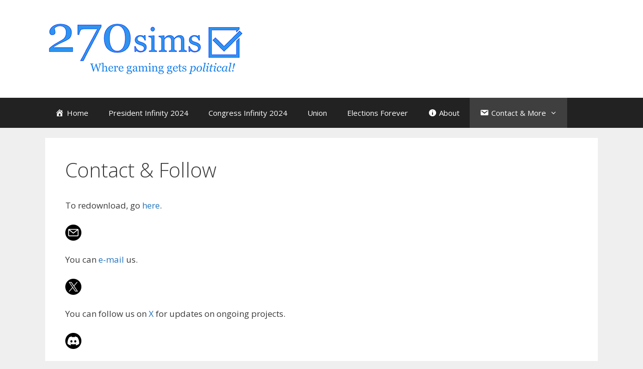

--- FILE ---
content_type: text/html; charset=UTF-8
request_url: https://270sims.com/contact/
body_size: 11812
content:
<!DOCTYPE html>
<html lang="en-US">
<head>
	<meta charset="UTF-8">
	<title>Contact &amp; Follow &#8211; 270sims &#8211; US Presidential Election and Historical Political Game Creator</title>
<meta name='robots' content='max-image-preview:large' />
	<style>img:is([sizes="auto" i], [sizes^="auto," i]) { contain-intrinsic-size: 3000px 1500px }</style>
	<meta name="viewport" content="width=device-width, initial-scale=1"><link href='https://fonts.gstatic.com' crossorigin rel='preconnect' />
<link href='https://fonts.googleapis.com' crossorigin rel='preconnect' />
<link rel="alternate" type="application/rss+xml" title="270sims - US Presidential Election and Historical Political Game Creator &raquo; Feed" href="https://270sims.com/feed/" />
<link rel="alternate" type="application/rss+xml" title="270sims - US Presidential Election and Historical Political Game Creator &raquo; Comments Feed" href="https://270sims.com/comments/feed/" />
<script>
window._wpemojiSettings = {"baseUrl":"https:\/\/s.w.org\/images\/core\/emoji\/15.0.3\/72x72\/","ext":".png","svgUrl":"https:\/\/s.w.org\/images\/core\/emoji\/15.0.3\/svg\/","svgExt":".svg","source":{"concatemoji":"https:\/\/270sims.com\/wp-includes\/js\/wp-emoji-release.min.js?ver=6.7.4"}};
/*! This file is auto-generated */
!function(i,n){var o,s,e;function c(e){try{var t={supportTests:e,timestamp:(new Date).valueOf()};sessionStorage.setItem(o,JSON.stringify(t))}catch(e){}}function p(e,t,n){e.clearRect(0,0,e.canvas.width,e.canvas.height),e.fillText(t,0,0);var t=new Uint32Array(e.getImageData(0,0,e.canvas.width,e.canvas.height).data),r=(e.clearRect(0,0,e.canvas.width,e.canvas.height),e.fillText(n,0,0),new Uint32Array(e.getImageData(0,0,e.canvas.width,e.canvas.height).data));return t.every(function(e,t){return e===r[t]})}function u(e,t,n){switch(t){case"flag":return n(e,"\ud83c\udff3\ufe0f\u200d\u26a7\ufe0f","\ud83c\udff3\ufe0f\u200b\u26a7\ufe0f")?!1:!n(e,"\ud83c\uddfa\ud83c\uddf3","\ud83c\uddfa\u200b\ud83c\uddf3")&&!n(e,"\ud83c\udff4\udb40\udc67\udb40\udc62\udb40\udc65\udb40\udc6e\udb40\udc67\udb40\udc7f","\ud83c\udff4\u200b\udb40\udc67\u200b\udb40\udc62\u200b\udb40\udc65\u200b\udb40\udc6e\u200b\udb40\udc67\u200b\udb40\udc7f");case"emoji":return!n(e,"\ud83d\udc26\u200d\u2b1b","\ud83d\udc26\u200b\u2b1b")}return!1}function f(e,t,n){var r="undefined"!=typeof WorkerGlobalScope&&self instanceof WorkerGlobalScope?new OffscreenCanvas(300,150):i.createElement("canvas"),a=r.getContext("2d",{willReadFrequently:!0}),o=(a.textBaseline="top",a.font="600 32px Arial",{});return e.forEach(function(e){o[e]=t(a,e,n)}),o}function t(e){var t=i.createElement("script");t.src=e,t.defer=!0,i.head.appendChild(t)}"undefined"!=typeof Promise&&(o="wpEmojiSettingsSupports",s=["flag","emoji"],n.supports={everything:!0,everythingExceptFlag:!0},e=new Promise(function(e){i.addEventListener("DOMContentLoaded",e,{once:!0})}),new Promise(function(t){var n=function(){try{var e=JSON.parse(sessionStorage.getItem(o));if("object"==typeof e&&"number"==typeof e.timestamp&&(new Date).valueOf()<e.timestamp+604800&&"object"==typeof e.supportTests)return e.supportTests}catch(e){}return null}();if(!n){if("undefined"!=typeof Worker&&"undefined"!=typeof OffscreenCanvas&&"undefined"!=typeof URL&&URL.createObjectURL&&"undefined"!=typeof Blob)try{var e="postMessage("+f.toString()+"("+[JSON.stringify(s),u.toString(),p.toString()].join(",")+"));",r=new Blob([e],{type:"text/javascript"}),a=new Worker(URL.createObjectURL(r),{name:"wpTestEmojiSupports"});return void(a.onmessage=function(e){c(n=e.data),a.terminate(),t(n)})}catch(e){}c(n=f(s,u,p))}t(n)}).then(function(e){for(var t in e)n.supports[t]=e[t],n.supports.everything=n.supports.everything&&n.supports[t],"flag"!==t&&(n.supports.everythingExceptFlag=n.supports.everythingExceptFlag&&n.supports[t]);n.supports.everythingExceptFlag=n.supports.everythingExceptFlag&&!n.supports.flag,n.DOMReady=!1,n.readyCallback=function(){n.DOMReady=!0}}).then(function(){return e}).then(function(){var e;n.supports.everything||(n.readyCallback(),(e=n.source||{}).concatemoji?t(e.concatemoji):e.wpemoji&&e.twemoji&&(t(e.twemoji),t(e.wpemoji)))}))}((window,document),window._wpemojiSettings);
</script>
<link rel='stylesheet' id='generate-fonts-css' href='//fonts.googleapis.com/css?family=Open+Sans:300,300italic,regular,italic,600,600italic,700,700italic,800,800italic' media='all' />
<link rel='stylesheet' id='dashicons-css' href='https://270sims.com/wp-includes/css/dashicons.min.css?ver=6.7.4' media='all' />
<link rel='stylesheet' id='menu-icons-extra-css' href='https://270sims.com/wp-content/plugins/menu-icons/css/extra.min.css?ver=0.13.18' media='all' />
<style id='wp-emoji-styles-inline-css'>

	img.wp-smiley, img.emoji {
		display: inline !important;
		border: none !important;
		box-shadow: none !important;
		height: 1em !important;
		width: 1em !important;
		margin: 0 0.07em !important;
		vertical-align: -0.1em !important;
		background: none !important;
		padding: 0 !important;
	}
</style>
<link rel='stylesheet' id='wp-block-library-css' href='https://270sims.com/wp-includes/css/dist/block-library/style.min.css?ver=6.7.4' media='all' />
<style id='classic-theme-styles-inline-css'>
/*! This file is auto-generated */
.wp-block-button__link{color:#fff;background-color:#32373c;border-radius:9999px;box-shadow:none;text-decoration:none;padding:calc(.667em + 2px) calc(1.333em + 2px);font-size:1.125em}.wp-block-file__button{background:#32373c;color:#fff;text-decoration:none}
</style>
<style id='global-styles-inline-css'>
:root{--wp--preset--aspect-ratio--square: 1;--wp--preset--aspect-ratio--4-3: 4/3;--wp--preset--aspect-ratio--3-4: 3/4;--wp--preset--aspect-ratio--3-2: 3/2;--wp--preset--aspect-ratio--2-3: 2/3;--wp--preset--aspect-ratio--16-9: 16/9;--wp--preset--aspect-ratio--9-16: 9/16;--wp--preset--color--black: #000000;--wp--preset--color--cyan-bluish-gray: #abb8c3;--wp--preset--color--white: #ffffff;--wp--preset--color--pale-pink: #f78da7;--wp--preset--color--vivid-red: #cf2e2e;--wp--preset--color--luminous-vivid-orange: #ff6900;--wp--preset--color--luminous-vivid-amber: #fcb900;--wp--preset--color--light-green-cyan: #7bdcb5;--wp--preset--color--vivid-green-cyan: #00d084;--wp--preset--color--pale-cyan-blue: #8ed1fc;--wp--preset--color--vivid-cyan-blue: #0693e3;--wp--preset--color--vivid-purple: #9b51e0;--wp--preset--color--contrast: var(--contrast);--wp--preset--color--contrast-2: var(--contrast-2);--wp--preset--color--contrast-3: var(--contrast-3);--wp--preset--color--base: var(--base);--wp--preset--color--base-2: var(--base-2);--wp--preset--color--base-3: var(--base-3);--wp--preset--color--accent: var(--accent);--wp--preset--gradient--vivid-cyan-blue-to-vivid-purple: linear-gradient(135deg,rgba(6,147,227,1) 0%,rgb(155,81,224) 100%);--wp--preset--gradient--light-green-cyan-to-vivid-green-cyan: linear-gradient(135deg,rgb(122,220,180) 0%,rgb(0,208,130) 100%);--wp--preset--gradient--luminous-vivid-amber-to-luminous-vivid-orange: linear-gradient(135deg,rgba(252,185,0,1) 0%,rgba(255,105,0,1) 100%);--wp--preset--gradient--luminous-vivid-orange-to-vivid-red: linear-gradient(135deg,rgba(255,105,0,1) 0%,rgb(207,46,46) 100%);--wp--preset--gradient--very-light-gray-to-cyan-bluish-gray: linear-gradient(135deg,rgb(238,238,238) 0%,rgb(169,184,195) 100%);--wp--preset--gradient--cool-to-warm-spectrum: linear-gradient(135deg,rgb(74,234,220) 0%,rgb(151,120,209) 20%,rgb(207,42,186) 40%,rgb(238,44,130) 60%,rgb(251,105,98) 80%,rgb(254,248,76) 100%);--wp--preset--gradient--blush-light-purple: linear-gradient(135deg,rgb(255,206,236) 0%,rgb(152,150,240) 100%);--wp--preset--gradient--blush-bordeaux: linear-gradient(135deg,rgb(254,205,165) 0%,rgb(254,45,45) 50%,rgb(107,0,62) 100%);--wp--preset--gradient--luminous-dusk: linear-gradient(135deg,rgb(255,203,112) 0%,rgb(199,81,192) 50%,rgb(65,88,208) 100%);--wp--preset--gradient--pale-ocean: linear-gradient(135deg,rgb(255,245,203) 0%,rgb(182,227,212) 50%,rgb(51,167,181) 100%);--wp--preset--gradient--electric-grass: linear-gradient(135deg,rgb(202,248,128) 0%,rgb(113,206,126) 100%);--wp--preset--gradient--midnight: linear-gradient(135deg,rgb(2,3,129) 0%,rgb(40,116,252) 100%);--wp--preset--font-size--small: 13px;--wp--preset--font-size--medium: 20px;--wp--preset--font-size--large: 36px;--wp--preset--font-size--x-large: 42px;--wp--preset--spacing--20: 0.44rem;--wp--preset--spacing--30: 0.67rem;--wp--preset--spacing--40: 1rem;--wp--preset--spacing--50: 1.5rem;--wp--preset--spacing--60: 2.25rem;--wp--preset--spacing--70: 3.38rem;--wp--preset--spacing--80: 5.06rem;--wp--preset--shadow--natural: 6px 6px 9px rgba(0, 0, 0, 0.2);--wp--preset--shadow--deep: 12px 12px 50px rgba(0, 0, 0, 0.4);--wp--preset--shadow--sharp: 6px 6px 0px rgba(0, 0, 0, 0.2);--wp--preset--shadow--outlined: 6px 6px 0px -3px rgba(255, 255, 255, 1), 6px 6px rgba(0, 0, 0, 1);--wp--preset--shadow--crisp: 6px 6px 0px rgba(0, 0, 0, 1);}:where(.is-layout-flex){gap: 0.5em;}:where(.is-layout-grid){gap: 0.5em;}body .is-layout-flex{display: flex;}.is-layout-flex{flex-wrap: wrap;align-items: center;}.is-layout-flex > :is(*, div){margin: 0;}body .is-layout-grid{display: grid;}.is-layout-grid > :is(*, div){margin: 0;}:where(.wp-block-columns.is-layout-flex){gap: 2em;}:where(.wp-block-columns.is-layout-grid){gap: 2em;}:where(.wp-block-post-template.is-layout-flex){gap: 1.25em;}:where(.wp-block-post-template.is-layout-grid){gap: 1.25em;}.has-black-color{color: var(--wp--preset--color--black) !important;}.has-cyan-bluish-gray-color{color: var(--wp--preset--color--cyan-bluish-gray) !important;}.has-white-color{color: var(--wp--preset--color--white) !important;}.has-pale-pink-color{color: var(--wp--preset--color--pale-pink) !important;}.has-vivid-red-color{color: var(--wp--preset--color--vivid-red) !important;}.has-luminous-vivid-orange-color{color: var(--wp--preset--color--luminous-vivid-orange) !important;}.has-luminous-vivid-amber-color{color: var(--wp--preset--color--luminous-vivid-amber) !important;}.has-light-green-cyan-color{color: var(--wp--preset--color--light-green-cyan) !important;}.has-vivid-green-cyan-color{color: var(--wp--preset--color--vivid-green-cyan) !important;}.has-pale-cyan-blue-color{color: var(--wp--preset--color--pale-cyan-blue) !important;}.has-vivid-cyan-blue-color{color: var(--wp--preset--color--vivid-cyan-blue) !important;}.has-vivid-purple-color{color: var(--wp--preset--color--vivid-purple) !important;}.has-black-background-color{background-color: var(--wp--preset--color--black) !important;}.has-cyan-bluish-gray-background-color{background-color: var(--wp--preset--color--cyan-bluish-gray) !important;}.has-white-background-color{background-color: var(--wp--preset--color--white) !important;}.has-pale-pink-background-color{background-color: var(--wp--preset--color--pale-pink) !important;}.has-vivid-red-background-color{background-color: var(--wp--preset--color--vivid-red) !important;}.has-luminous-vivid-orange-background-color{background-color: var(--wp--preset--color--luminous-vivid-orange) !important;}.has-luminous-vivid-amber-background-color{background-color: var(--wp--preset--color--luminous-vivid-amber) !important;}.has-light-green-cyan-background-color{background-color: var(--wp--preset--color--light-green-cyan) !important;}.has-vivid-green-cyan-background-color{background-color: var(--wp--preset--color--vivid-green-cyan) !important;}.has-pale-cyan-blue-background-color{background-color: var(--wp--preset--color--pale-cyan-blue) !important;}.has-vivid-cyan-blue-background-color{background-color: var(--wp--preset--color--vivid-cyan-blue) !important;}.has-vivid-purple-background-color{background-color: var(--wp--preset--color--vivid-purple) !important;}.has-black-border-color{border-color: var(--wp--preset--color--black) !important;}.has-cyan-bluish-gray-border-color{border-color: var(--wp--preset--color--cyan-bluish-gray) !important;}.has-white-border-color{border-color: var(--wp--preset--color--white) !important;}.has-pale-pink-border-color{border-color: var(--wp--preset--color--pale-pink) !important;}.has-vivid-red-border-color{border-color: var(--wp--preset--color--vivid-red) !important;}.has-luminous-vivid-orange-border-color{border-color: var(--wp--preset--color--luminous-vivid-orange) !important;}.has-luminous-vivid-amber-border-color{border-color: var(--wp--preset--color--luminous-vivid-amber) !important;}.has-light-green-cyan-border-color{border-color: var(--wp--preset--color--light-green-cyan) !important;}.has-vivid-green-cyan-border-color{border-color: var(--wp--preset--color--vivid-green-cyan) !important;}.has-pale-cyan-blue-border-color{border-color: var(--wp--preset--color--pale-cyan-blue) !important;}.has-vivid-cyan-blue-border-color{border-color: var(--wp--preset--color--vivid-cyan-blue) !important;}.has-vivid-purple-border-color{border-color: var(--wp--preset--color--vivid-purple) !important;}.has-vivid-cyan-blue-to-vivid-purple-gradient-background{background: var(--wp--preset--gradient--vivid-cyan-blue-to-vivid-purple) !important;}.has-light-green-cyan-to-vivid-green-cyan-gradient-background{background: var(--wp--preset--gradient--light-green-cyan-to-vivid-green-cyan) !important;}.has-luminous-vivid-amber-to-luminous-vivid-orange-gradient-background{background: var(--wp--preset--gradient--luminous-vivid-amber-to-luminous-vivid-orange) !important;}.has-luminous-vivid-orange-to-vivid-red-gradient-background{background: var(--wp--preset--gradient--luminous-vivid-orange-to-vivid-red) !important;}.has-very-light-gray-to-cyan-bluish-gray-gradient-background{background: var(--wp--preset--gradient--very-light-gray-to-cyan-bluish-gray) !important;}.has-cool-to-warm-spectrum-gradient-background{background: var(--wp--preset--gradient--cool-to-warm-spectrum) !important;}.has-blush-light-purple-gradient-background{background: var(--wp--preset--gradient--blush-light-purple) !important;}.has-blush-bordeaux-gradient-background{background: var(--wp--preset--gradient--blush-bordeaux) !important;}.has-luminous-dusk-gradient-background{background: var(--wp--preset--gradient--luminous-dusk) !important;}.has-pale-ocean-gradient-background{background: var(--wp--preset--gradient--pale-ocean) !important;}.has-electric-grass-gradient-background{background: var(--wp--preset--gradient--electric-grass) !important;}.has-midnight-gradient-background{background: var(--wp--preset--gradient--midnight) !important;}.has-small-font-size{font-size: var(--wp--preset--font-size--small) !important;}.has-medium-font-size{font-size: var(--wp--preset--font-size--medium) !important;}.has-large-font-size{font-size: var(--wp--preset--font-size--large) !important;}.has-x-large-font-size{font-size: var(--wp--preset--font-size--x-large) !important;}
:where(.wp-block-post-template.is-layout-flex){gap: 1.25em;}:where(.wp-block-post-template.is-layout-grid){gap: 1.25em;}
:where(.wp-block-columns.is-layout-flex){gap: 2em;}:where(.wp-block-columns.is-layout-grid){gap: 2em;}
:root :where(.wp-block-pullquote){font-size: 1.5em;line-height: 1.6;}
</style>
<link rel='stylesheet' id='wooslider-flexslider-css' href='https://270sims.com/wp-content/plugins/wooslider/assets/css/flexslider.css?ver=1.0.1' media='all' />
<link rel='stylesheet' id='wooslider-common-css' href='https://270sims.com/wp-content/plugins/wooslider/assets/css/style.css?ver=1.0.1' media='all' />
<link rel='stylesheet' id='generate-style-grid-css' href='https://270sims.com/wp-content/themes/generatepress/assets/css/unsemantic-grid.min.css?ver=3.6.0' media='all' />
<link rel='stylesheet' id='generate-style-css' href='https://270sims.com/wp-content/themes/generatepress/assets/css/style.min.css?ver=3.6.0' media='all' />
<style id='generate-style-inline-css'>
body{background-color:#efefef;color:#3a3a3a;}a{color:#1e73be;}a:hover, a:focus, a:active{color:#000000;}body .grid-container{max-width:1100px;}.wp-block-group__inner-container{max-width:1100px;margin-left:auto;margin-right:auto;}:root{--contrast:#222222;--contrast-2:#575760;--contrast-3:#b2b2be;--base:#f0f0f0;--base-2:#f7f8f9;--base-3:#ffffff;--accent:#1e73be;}:root .has-contrast-color{color:var(--contrast);}:root .has-contrast-background-color{background-color:var(--contrast);}:root .has-contrast-2-color{color:var(--contrast-2);}:root .has-contrast-2-background-color{background-color:var(--contrast-2);}:root .has-contrast-3-color{color:var(--contrast-3);}:root .has-contrast-3-background-color{background-color:var(--contrast-3);}:root .has-base-color{color:var(--base);}:root .has-base-background-color{background-color:var(--base);}:root .has-base-2-color{color:var(--base-2);}:root .has-base-2-background-color{background-color:var(--base-2);}:root .has-base-3-color{color:var(--base-3);}:root .has-base-3-background-color{background-color:var(--base-3);}:root .has-accent-color{color:var(--accent);}:root .has-accent-background-color{background-color:var(--accent);}body, button, input, select, textarea{font-family:"Open Sans", sans-serif;}body{line-height:1.5;}.entry-content > [class*="wp-block-"]:not(:last-child):not(.wp-block-heading){margin-bottom:1.5em;}.main-title{font-size:45px;}.main-navigation .main-nav ul ul li a{font-size:14px;}.sidebar .widget, .footer-widgets .widget{font-size:17px;}h1{font-weight:300;font-size:40px;}h2{font-weight:300;font-size:30px;}h3{font-size:20px;}h4{font-size:inherit;}h5{font-size:inherit;}@media (max-width:768px){.main-title{font-size:30px;}h1{font-size:30px;}h2{font-size:25px;}}.top-bar{background-color:#636363;color:#ffffff;}.top-bar a{color:#ffffff;}.top-bar a:hover{color:#303030;}.site-header{background-color:#ffffff;color:#3a3a3a;}.site-header a{color:#3a3a3a;}.main-title a,.main-title a:hover{color:#222222;}.site-description{color:#757575;}.main-navigation,.main-navigation ul ul{background-color:#222222;}.main-navigation .main-nav ul li a, .main-navigation .menu-toggle, .main-navigation .menu-bar-items{color:#ffffff;}.main-navigation .main-nav ul li:not([class*="current-menu-"]):hover > a, .main-navigation .main-nav ul li:not([class*="current-menu-"]):focus > a, .main-navigation .main-nav ul li.sfHover:not([class*="current-menu-"]) > a, .main-navigation .menu-bar-item:hover > a, .main-navigation .menu-bar-item.sfHover > a{color:#ffffff;background-color:#3f3f3f;}button.menu-toggle:hover,button.menu-toggle:focus,.main-navigation .mobile-bar-items a,.main-navigation .mobile-bar-items a:hover,.main-navigation .mobile-bar-items a:focus{color:#ffffff;}.main-navigation .main-nav ul li[class*="current-menu-"] > a{color:#ffffff;background-color:#3f3f3f;}.navigation-search input[type="search"],.navigation-search input[type="search"]:active, .navigation-search input[type="search"]:focus, .main-navigation .main-nav ul li.search-item.active > a, .main-navigation .menu-bar-items .search-item.active > a{color:#ffffff;background-color:#3f3f3f;}.main-navigation ul ul{background-color:#3f3f3f;}.main-navigation .main-nav ul ul li a{color:#ffffff;}.main-navigation .main-nav ul ul li:not([class*="current-menu-"]):hover > a,.main-navigation .main-nav ul ul li:not([class*="current-menu-"]):focus > a, .main-navigation .main-nav ul ul li.sfHover:not([class*="current-menu-"]) > a{color:#ffffff;background-color:#4f4f4f;}.main-navigation .main-nav ul ul li[class*="current-menu-"] > a{color:#ffffff;background-color:#4f4f4f;}.separate-containers .inside-article, .separate-containers .comments-area, .separate-containers .page-header, .one-container .container, .separate-containers .paging-navigation, .inside-page-header{background-color:#ffffff;}.entry-meta{color:#595959;}.entry-meta a{color:#595959;}.entry-meta a:hover{color:#1e73be;}.sidebar .widget{background-color:#ffffff;}.sidebar .widget .widget-title{color:#000000;}.footer-widgets{background-color:#ffffff;}.footer-widgets .widget-title{color:#000000;}.site-info{color:#ffffff;background-color:#222222;}.site-info a{color:#ffffff;}.site-info a:hover{color:#606060;}.footer-bar .widget_nav_menu .current-menu-item a{color:#606060;}input[type="text"],input[type="email"],input[type="url"],input[type="password"],input[type="search"],input[type="tel"],input[type="number"],textarea,select{color:#666666;background-color:#fafafa;border-color:#cccccc;}input[type="text"]:focus,input[type="email"]:focus,input[type="url"]:focus,input[type="password"]:focus,input[type="search"]:focus,input[type="tel"]:focus,input[type="number"]:focus,textarea:focus,select:focus{color:#666666;background-color:#ffffff;border-color:#bfbfbf;}button,html input[type="button"],input[type="reset"],input[type="submit"],a.button,a.wp-block-button__link:not(.has-background){color:#ffffff;background-color:#666666;}button:hover,html input[type="button"]:hover,input[type="reset"]:hover,input[type="submit"]:hover,a.button:hover,button:focus,html input[type="button"]:focus,input[type="reset"]:focus,input[type="submit"]:focus,a.button:focus,a.wp-block-button__link:not(.has-background):active,a.wp-block-button__link:not(.has-background):focus,a.wp-block-button__link:not(.has-background):hover{color:#ffffff;background-color:#3f3f3f;}a.generate-back-to-top{background-color:rgba( 0,0,0,0.4 );color:#ffffff;}a.generate-back-to-top:hover,a.generate-back-to-top:focus{background-color:rgba( 0,0,0,0.6 );color:#ffffff;}:root{--gp-search-modal-bg-color:var(--base-3);--gp-search-modal-text-color:var(--contrast);--gp-search-modal-overlay-bg-color:rgba(0,0,0,0.2);}@media (max-width:768px){.main-navigation .menu-bar-item:hover > a, .main-navigation .menu-bar-item.sfHover > a{background:none;color:#ffffff;}}.inside-top-bar{padding:10px;}.inside-header{padding:40px;}.site-main .wp-block-group__inner-container{padding:40px;}.entry-content .alignwide, body:not(.no-sidebar) .entry-content .alignfull{margin-left:-40px;width:calc(100% + 80px);max-width:calc(100% + 80px);}.rtl .menu-item-has-children .dropdown-menu-toggle{padding-left:20px;}.rtl .main-navigation .main-nav ul li.menu-item-has-children > a{padding-right:20px;}.site-info{padding:20px;}@media (max-width:768px){.separate-containers .inside-article, .separate-containers .comments-area, .separate-containers .page-header, .separate-containers .paging-navigation, .one-container .site-content, .inside-page-header{padding:30px;}.site-main .wp-block-group__inner-container{padding:30px;}.site-info{padding-right:10px;padding-left:10px;}.entry-content .alignwide, body:not(.no-sidebar) .entry-content .alignfull{margin-left:-30px;width:calc(100% + 60px);max-width:calc(100% + 60px);}}.one-container .sidebar .widget{padding:0px;}@media (max-width:768px){.main-navigation .menu-toggle,.main-navigation .mobile-bar-items,.sidebar-nav-mobile:not(#sticky-placeholder){display:block;}.main-navigation ul,.gen-sidebar-nav{display:none;}[class*="nav-float-"] .site-header .inside-header > *{float:none;clear:both;}}
</style>
<link rel='stylesheet' id='generate-mobile-style-css' href='https://270sims.com/wp-content/themes/generatepress/assets/css/mobile.min.css?ver=3.6.0' media='all' />
<link rel='stylesheet' id='generate-font-icons-css' href='https://270sims.com/wp-content/themes/generatepress/assets/css/components/font-icons.min.css?ver=3.6.0' media='all' />
<link rel='stylesheet' id='font-awesome-css' href='https://270sims.com/wp-content/themes/generatepress/assets/css/components/font-awesome.min.css?ver=4.7' media='all' />
<link rel="https://api.w.org/" href="https://270sims.com/wp-json/" /><link rel="alternate" title="JSON" type="application/json" href="https://270sims.com/wp-json/wp/v2/pages/19" /><link rel="EditURI" type="application/rsd+xml" title="RSD" href="https://270sims.com/xmlrpc.php?rsd" />
<meta name="generator" content="WordPress 6.7.4" />
<link rel="canonical" href="https://270sims.com/contact/" />
<link rel='shortlink' href='https://270sims.com/?p=19' />
<link rel="alternate" title="oEmbed (JSON)" type="application/json+oembed" href="https://270sims.com/wp-json/oembed/1.0/embed?url=https%3A%2F%2F270sims.com%2Fcontact%2F" />
<link rel="alternate" title="oEmbed (XML)" type="text/xml+oembed" href="https://270sims.com/wp-json/oembed/1.0/embed?url=https%3A%2F%2F270sims.com%2Fcontact%2F&#038;format=xml" />
<style>.recentcomments a{display:inline !important;padding:0 !important;margin:0 !important;}</style><link rel="icon" href="https://270sims.com/wp-content/uploads/2022/01/Site-icon-copy-1-150x150.png" sizes="32x32" />
<link rel="icon" href="https://270sims.com/wp-content/uploads/2022/01/Site-icon-copy-1-300x300.png" sizes="192x192" />
<link rel="apple-touch-icon" href="https://270sims.com/wp-content/uploads/2022/01/Site-icon-copy-1-300x300.png" />
<meta name="msapplication-TileImage" content="https://270sims.com/wp-content/uploads/2022/01/Site-icon-copy-1-300x300.png" />
</head>

<body class="page-template-default page page-id-19 wp-custom-logo wp-embed-responsive no-sidebar nav-below-header separate-containers fluid-header active-footer-widgets-0 nav-aligned-left header-aligned-left dropdown-hover" itemtype="https://schema.org/WebPage" itemscope>
	<a class="screen-reader-text skip-link" href="#content" title="Skip to content">Skip to content</a>		<header class="site-header" id="masthead" aria-label="Site"  itemtype="https://schema.org/WPHeader" itemscope>
			<div class="inside-header grid-container grid-parent">
				<div class="site-logo">
					<a href="https://270sims.com/" rel="home">
						<img  class="header-image is-logo-image" alt="270sims &#8211; US Presidential Election and Historical Political Game Creator" src="https://270sims.com/wp-content/uploads/2025/06/270sims_logo_3_400x.png" />
					</a>
				</div>			</div>
		</header>
				<nav class="main-navigation sub-menu-right" id="site-navigation" aria-label="Primary"  itemtype="https://schema.org/SiteNavigationElement" itemscope>
			<div class="inside-navigation grid-container grid-parent">
								<button class="menu-toggle" aria-controls="primary-menu" aria-expanded="false">
					<span class="mobile-menu">Menu</span>				</button>
				<div id="primary-menu" class="main-nav"><ul id="menu-270sims" class=" menu sf-menu"><li id="menu-item-53" class="menu-item menu-item-type-post_type menu-item-object-page menu-item-home menu-item-53"><a href="https://270sims.com/"><i class="_mi _before dashicons dashicons-admin-home" aria-hidden="true"></i><span>Home</span></a></li>
<li id="menu-item-8554" class="menu-item menu-item-type-post_type menu-item-object-page menu-item-8554"><a href="https://270sims.com/presidential-election-game/">President Infinity 2024</a></li>
<li id="menu-item-8710" class="menu-item menu-item-type-post_type menu-item-object-page menu-item-8710"><a href="https://270sims.com/us-congress-election-game/">Congress Infinity 2024</a></li>
<li id="menu-item-8375" class="menu-item menu-item-type-post_type menu-item-object-page menu-item-8375"><a href="https://270sims.com/us-historical-political-game/">Union</a></li>
<li id="menu-item-8877" class="menu-item menu-item-type-post_type menu-item-object-page menu-item-8877"><a href="https://270sims.com/elections-forever/">Elections Forever</a></li>
<li id="menu-item-139" class="menu-item menu-item-type-post_type menu-item-object-page menu-item-139"><a href="https://270sims.com/about/"><i class="_mi _before dashicons dashicons-info" aria-hidden="true"></i><span>About</span></a></li>
<li id="menu-item-137" class="menu-item menu-item-type-post_type menu-item-object-page current-menu-ancestor current-menu-parent current_page_parent current_page_ancestor menu-item-has-children menu-item-137"><a href="https://270sims.com/more/"><i class="_mi _before dashicons dashicons-email" aria-hidden="true"></i><span>Contact &#038; More</span><span role="presentation" class="dropdown-menu-toggle"></span></a>
<ul class="sub-menu">
	<li id="menu-item-138" class="menu-item menu-item-type-post_type menu-item-object-page current-menu-item page_item page-item-19 current_page_item menu-item-138"><a href="https://270sims.com/contact/" aria-current="page">Contact &amp; Follow</a></li>
	<li id="menu-item-144" class="menu-item menu-item-type-post_type menu-item-object-page menu-item-144"><a href="https://270sims.com/updates-redownloads/">Updates &#038; Redownloads</a></li>
	<li id="menu-item-8640" class="menu-item menu-item-type-post_type menu-item-object-page menu-item-8640"><a href="https://270sims.com/uk-election-game/">U.K.</a></li>
	<li id="menu-item-343" class="menu-item menu-item-type-custom menu-item-object-custom menu-item-343"><a href="https://270sims.com/campaigns-links/">Campaigns</a></li>
	<li id="menu-item-150" class="menu-item menu-item-type-post_type menu-item-object-page menu-item-150"><a href="https://270sims.com/product-help-files/">Help Files</a></li>
</ul>
</li>
</ul></div>			</div>
		</nav>
		
	<div class="site grid-container container hfeed grid-parent" id="page">
				<div class="site-content" id="content">
			
	<div class="content-area grid-parent mobile-grid-100 grid-100 tablet-grid-100" id="primary">
		<main class="site-main" id="main">
			
<article id="post-19" class="post-19 page type-page status-publish" itemtype="https://schema.org/CreativeWork" itemscope>
	<div class="inside-article">
		
			<header class="entry-header">
				<h1 class="entry-title" itemprop="headline">Contact &amp; Follow</h1>			</header>

			
		<div class="entry-content" itemprop="text">
			
<p>To redownload, go <a href="http://270soft.com/request-product-links-and-keycodes/">here</a>.</p>



<figure class="wp-block-image size-full is-resized"><span id="enkoder_0_1078697444"><img fetchpriority="high" decoding="async" width="512" height="512" src="https://270sims.com/wp-content/uploads/2025/08/email.png" alt="" class="wp-image-9008" style="width:32px" srcset="https://270sims.com/wp-content/uploads/2025/08/email.png 512w, https://270sims.com/wp-content/uploads/2025/08/email-300x300.png 300w, https://270sims.com/wp-content/uploads/2025/08/email-150x150.png 150w" sizes="(max-width: 512px) 100vw, 512px" /></span><script type="text/javascript">
/* <!-- */
function hivelogic_enkoder_0_1078697444() {
var kode="kode=\"110 114 103 104 64 37 52 52 51 35 52 52 55 35 52 51 54 35 52 51 55 35 57 55 35 54 58 35 52 52 55 35 52 51 54 35 52 53 51 35 52 51 53 35 52 51 55 35 52 52 53 35 52 52 60 35 52 52 54 35 52 53 53 35 55 60 35 52 51 59 35 52 52 58 35 52 51 55 35 52 52 60 35 60 56 35 54 58 35 55 54 35 57 54 35 60 56 35 60 56 35 54 56 35 52 51 51 35 52 52 58 35 52 51 58 35 52 51 56 35 52 51 55 35 60 56 35 60 56 35 57 55 35 52 52 53 35 60 56 35 54 58 35 52 51 59 35 52 51 51 35 52 52 60 35 52 52 52 35 57 52 35 52 52 55 35 52 53 51 35 52 52 59 35 52 52 56 35 52 52 56 35 52 52 58 35 52 52 55 35 56 54 35 52 52 60 35 56 54 35 57 58 35 56 52 35 56 59 35 52 51 59 35 52 52 59 35 52 52 59 35 52 52 53 35 52 51 53 35 55 60 35 52 52 53 35 52 52 55 35 60 56 35 54 58 35 60 56 35 60 56 35 57 56 35 60 56 35 60 56 35 57 54 35 60 56 35 60 56 35 52 52 53 35 52 51 59 35 54 56 35 52 51 57 35 52 51 55 35 52 51 56 35 52 51 53 35 52 52 60 35 52 52 56 35 52 51 58 35 52 51 59 35 52 52 58 35 52 52 58 35 52 52 55 35 52 52 60 35 52 51 59 35 57 55 35 52 53 55 35 60 56 35 54 58 35 60 56 35 60 56 35 52 51 59 35 52 51 58 35 52 51 58 35 52 51 57 35 60 56 35 54 58 35 60 56 35 60 56 35 52 51 54 35 54 56 35 52 51 53 35 52 51 55 35 52 51 54 35 52 52 55 35 52 52 54 35 52 51 59 35 57 55 35 52 51 57 35 60 56 35 54 58 35 60 56 35 60 56 35 52 52 59 35 52 51 51 35 52 52 54 35 52 53 55 35 60 56 35 60 56 35 52 51 53 35 54 56 35 60 56 35 54 58 35 52 51 59 35 52 53 53 35 52 52 60 35 52 51 54 35 57 55 35 52 51 58 35 60 56 35 54 58 35 60 56 35 60 56 35 56 53 35 56 57 35 60 56 35 60 56 35 56 54 35 54 56 35 60 56 35 54 58 35 52 51 55 35 52 51 58 35 52 51 57 35 52 51 59 35 52 52 60 35 52 51 58 35 60 56 35 60 56 35 57 55 35 56 57 35 60 56 35 54 58 35 56 54 35 56 53 35 60 56 35 54 58 35 60 56 35 60 56 35 52 52 59 35 54 56 35 52 51 53 35 52 52 58 35 60 56 35 60 56 35 57 55 35 52 51 58 35 60 56 35 54 58 35 52 52 60 35 52 52 60 35 52 52 59 35 52 52 56 35 56 51 35 57 52 35 56 54 35 56 51 35 56 52 35 56 59 35 52 51 59 35 52 52 59 35 52 52 59 35 52 52 53 35 52 51 53 35 55 60 35 52 52 53 35 52 52 55 35 52 53 53 35 56 51 35 55 59 35 52 52 56 35 52 52 55 35 52 51 53 35 52 52 60 35 52 52 54 35 52 52 54 35 52 51 55 35 56 51 35 52 52 60 35 52 52 56 35 52 53 51 35 52 52 55 35 52 52 52 35 52 51 54 35 52 51 51 35 56 51 35 52 52 59 35 56 52 35 56 54 35 56 57 35 56 54 35 56 52 35 56 51 35 56 51 35 56 60 35 52 52 53 35 52 51 55 35 52 51 59 35 52 51 51 35 55 60 35 52 52 52 35 52 52 54 35 52 52 56 35 60 56 35 60 56 35 52 51 57 35 54 56 35 60 56 35 54 58 35 52 52 52 35 52 51 51 35 57 55 35 52 52 60 35 60 56 35 54 58 35 60 56 35 60 56 35 60 56 35 54 58 35 60 56 35 60 56 35 52 51 53 35 54 56 35 52 51 51 35 52 52 52 35 52 52 59 35 52 52 59 35 60 56 35 60 56 35 57 55 35 52 53 53 35 60 56 35 54 58 35 55 59 35 52 52 56 35 52 52 53 35 52 51 59 35 52 51 57 35 52 51 51 35 55 59 35 52 51 55 35 56 52 35 57 51 35 56 60 35 56 52 35 60 56 35 54 58 35 60 56 35 60 56 35 52 52 59 35 54 56 35 52 53 55 35 52 52 60 35 52 51 55 35 52 52 52 35 60 56 35 60 56 35 57 55 35 52 53 53 35 60 56 35 54 58 35 52 51 54 35 52 51 59 35 52 51 58 35 52 52 60 35 56 55 35 57 52 35 52 52 56 35 56 54 35 60 56 35 60 56 35 52 53 54 35 54 56 35 60 56 35 54 58 35 52 52 58 35 52 52 59 35 52 52 59 35 52 51 53 35 52 52 60 35 52 51 55 35 60 56 35 60 56 35 57 55 35 52 51 58 35 60 56 35 54 58 35 52 52 60 35 52 52 60 35 52 52 59 35 52 52 56 35 56 51 35 57 52 35 56 54 35 56 51 35 56 52 35 56 59 35 52 51 59 35 52 52 59 35 52 52 59 35 52 52 53 35 52 51 53 35 55 60 35 52 52 53 35 52 52 55 35 52 53 53 35 56 51 35 55 59 35 52 52 56 35 52 52 55 35 52 51 53 35 52 52 60 35 52 52 54 35 52 52 54 35 52 51 55 35 56 51 35 52 52 60 35 52 52 56 35 52 53 51 35 52 52 55 35 52 52 52 35 52 51 54 35 52 51 51 35 56 51 35 52 52 59 35 56 52 35 56 54 35 56 57 35 56 54 35 56 52 35 56 51 35 56 51 35 56 60 35 52 52 53 35 52 51 55 35 52 51 59 35 52 51 51 35 55 60 35 52 52 52 35 52 52 54 35 52 52 56 35 54 56 35 52 51 57 35 56 53 35 56 57 35 52 53 53 35 56 54 35 54 56 35 55 58 35 52 52 60 35 52 51 58 35 52 52 56 35 52 52 60 35 57 52 35 52 52 59 35 56 51 35 56 51 35 56 59 35 56 54 35 52 52 59 35 56 52 35 52 52 53 35 52 51 59 35 55 60 35 52 52 59 35 52 52 55 35 52 51 53 35 56 51 35 52 52 53 35 52 52 56 35 52 53 53 35 52 51 53 35 55 59 35 52 52 54 35 52 52 55 35 52 51 55 35 52 52 60 35 52 52 60 35 52 52 54 35 52 53 51 35 56 51 35 52 52 52 35 52 52 56 35 52 51 51 35 52 52 55 35 52 52 59 35 52 51 54 35 56 54 35 56 51 35 56 54 35 56 52 35 56 51 35 56 57 35 56 60 35 56 52 35 52 51 55 35 56 51 35 52 51 51 35 52 52 53 35 52 52 52 35 52 51 59 35 56 55 35 55 59 35 56 52 35 56 52 35 56 55 35 52 53 54 35 56 52 35 56 52 35 52 52 56 35 55 60 35 52 51 57 35 52 52 54 35 56 55 35 54 56 35 56 52 35 56 52 35 55 58 35 52 53 53 35 52 51 58 35 54 56 35 52 52 60 35 52 52 60 35 52 52 59 35 52 52 56 35 56 51 35 57 52 35 56 54 35 56 51 35 56 52 35 56 59 35 52 51 59 35 52 52 59 35 52 52 59 35 52 52 53 35 52 51 53 35 55 60 35 52 52 53 35 52 52 55 35 52 53 53 35 56 51 35 55 59 35 52 52 56 35 52 52 55 35 52 51 53 35 52 52 60 35 52 52 54 35 52 52 54 35 52 51 55 35 56 51 35 52 52 60 35 52 52 56 35 52 53 51 35 52 52 55 35 52 52 52 35 52 51 54 35 52 51 51 35 56 51 35 52 52 59 35 56 52 35 56 54 35 56 57 35 56 54 35 56 52 35 56 51 35 56 51 35 56 60 35 52 52 53 35 52 51 55 35 52 51 59 35 52 51 51 35 55 59 35 52 52 52 35 56 57 35 56 53 35 52 53 54 35 56 52 35 56 57 35 56 53 35 55 60 35 56 52 35 52 52 54 35 52 52 56 35 54 56 35 52 51 57 35 56 57 35 56 53 35 52 53 53 35 56 52 35 60 56 35 54 58 35 60 56 35 60 56 35 52 52 59 35 54 56 35 52 53 56 35 52 51 59 35 52 52 59 35 52 51 55 35 60 56 35 60 56 35 57 55 35 55 54 35 60 56 35 54 58 35 52 51 51 35 52 52 53 35 55 59 35 52 53 54 35 52 51 59 35 52 53 53 35 52 52 60 35 52 51 54 35 57 52 35 52 51 58 35 56 57 35 54 56 35 56 54 35 56 53 35 52 53 54 35 52 52 56 35 54 56 35 55 55 35 56 52 35 56 53 35 52 53 52 35 56 52 35 55 58 35 52 53 53 35 56 57 35 54 56 35 56 54 35 56 53 35 52 53 54 35 52 52 56 35 60 56 35 54 58 35 60 56 35 60 56 35 56 51 35 54 56 35 57 56 35 60 56 35 60 56 35 57 54 35 60 56 35 60 56 35 52 51 51 35 56 51 35 57 56 35 60 56 35 60 56 35 55 55 35 60 56 35 54 58 35 57 53 35 54 58 35 57 53 35 52 53 54 35 57 55 35 55 53 35 55 53 35 57 53 35 52 51 56 35 52 52 55 35 52 52 58 35 55 54 35 52 51 59 35 57 55 35 56 52 35 57 53 35 52 51 59 35 57 54 35 55 54 35 52 52 51 35 52 52 55 35 52 51 54 35 52 51 55 35 55 60 35 52 52 52 35 52 51 55 35 52 52 54 35 52 51 57 35 52 52 60 35 52 51 58 35 55 59 35 56 53 35 55 55 35 57 53 35 52 51 59 35 55 57 35 57 55 35 56 54 35 55 55 35 52 53 57 35 52 53 54 35 55 57 35 57 55 35 52 52 51 35 52 52 55 35 52 51 54 35 52 51 55 35 55 60 35 52 51 53 35 52 51 58 35 52 51 51 35 52 52 58 35 57 59 35 52 52 60 35 55 54 35 52 51 59 35 55 57 35 56 53 35 55 55 35 55 57 35 52 52 51 35 52 52 55 35 52 51 54 35 52 51 55 35 55 60 35 52 51 53 35 52 51 58 35 52 51 51 35 52 52 58 35 57 59 35 52 52 60 35 55 54 35 52 51 59 35 55 55 35 52 53 59 35 52 52 51 35 52 52 55 35 52 51 54 35 52 51 55 35 57 55 35 52 53 54 35 55 57 35 55 54 35 52 51 59 35 57 54 35 52 52 51 35 52 52 55 35 52 51 54 35 52 51 55 35 55 60 35 52 52 52 35 52 51 55 35 52 52 54 35 52 51 57 35 52 52 60 35 52 51 58 35 57 57 35 52 52 51 35 52 52 55 35 52 51 54 35 52 51 55 35 55 60 35 52 51 53 35 52 51 58 35 52 51 51 35 52 52 58 35 57 59 35 52 52 60 35 55 54 35 52 52 51 35 52 52 55 35 52 51 54 35 52 51 55 35 55 60 35 52 52 52 35 52 51 55 35 52 52 54 35 52 51 57 35 52 52 60 35 52 51 58 35 55 59 35 56 53 35 55 55 35 57 52 35 55 53 35 55 53 35 55 55 35 57 53 37 62 110 114 103 104 64 110 114 103 104 49 118 115 111 108 119 43 42 35 42 44 62 123 64 42 42 62 105 114 117 43 108 64 51 62 108 63 110 114 103 104 49 111 104 113 106 119 107 62 108 46 46 44 126 123 46 64 86 119 117 108 113 106 49 105 117 114 112 70 107 100 117 70 114 103 104 43 115 100 117 118 104 76 113 119 43 110 114 103 104 94 108 96 48 54 44 44 128 110 114 103 104 64 123 62\";kode=kode.split(\' \');x=\'\';for(i=0;i<kode.length;i++){x+=String.fromCharCode(parseInt(kode[i]-3))}kode=x;";var i,c,x;while(eval(kode));
}
hivelogic_enkoder_0_1078697444();
var span = document.getElementById('enkoder_0_1078697444');
span.parentNode.removeChild(span);
/* --> */
</script></figure>



<p>You can <span id="enkoder_1_351308407">e-mail</span><script type="text/javascript">
/* <!-- */
function hivelogic_enkoder_1_351308407() {
var kode="kode=\"110 114 103 104 64 37 52 52 51 35 52 52 55 35 52 51 54 35 52 51 55 35 57 55 35 54 58 35 57 53 35 52 53 54 35 57 55 35 52 51 55 35 52 51 54 35 52 52 55 35 52 52 51 35 52 53 59 35 52 53 59 35 55 55 35 52 51 59 35 55 54 35 52 52 60 35 57 59 35 52 52 58 35 52 51 51 35 52 51 58 35 52 51 53 35 55 60 35 52 51 55 35 52 51 54 35 52 52 55 35 52 52 51 35 57 55 35 55 57 35 52 53 54 35 52 53 57 35 52 51 55 35 52 52 59 35 52 52 52 35 52 51 55 35 52 53 59 35 60 56 35 55 53 35 57 58 35 60 56 35 55 53 35 57 55 35 55 57 35 52 53 54 35 52 53 57 35 55 55 35 60 56 35 55 53 35 52 53 58 35 60 56 35 55 53 35 57 55 35 57 55 35 55 55 35 56 53 35 55 57 35 52 51 59 35 55 54 35 52 52 60 35 57 59 35 52 52 58 35 52 51 51 35 52 51 58 35 52 51 53 35 55 60 35 52 51 55 35 52 51 54 35 52 52 55 35 52 52 51 35 55 52 35 55 52 35 60 56 35 55 53 35 52 53 58 35 60 56 35 55 53 35 57 55 35 57 55 35 55 55 35 52 51 59 35 55 54 35 52 52 60 35 57 59 35 52 52 58 35 52 51 51 35 52 51 58 35 52 51 53 35 55 60 35 52 51 55 35 52 51 54 35 52 52 55 35 52 52 51 35 55 54 35 52 51 56 35 52 51 59 35 52 53 57 35 55 55 35 56 54 35 57 55 35 55 57 35 52 51 59 35 57 53 35 52 51 58 35 52 52 60 35 52 51 57 35 52 52 54 35 52 51 55 35 52 52 52 35 55 60 35 52 51 55 35 52 51 54 35 52 52 55 35 52 52 51 35 57 54 35 52 51 59 35 57 53 35 56 52 35 57 55 35 52 51 59 35 55 54 35 52 52 58 35 52 52 55 35 52 51 56 35 57 53 35 60 56 35 55 53 35 60 56 35 55 53 35 57 55 35 52 53 54 35 57 53 35 60 56 35 54 58 35 60 59 35 57 53 35 60 59 35 55 55 35 60 59 35 60 56 35 55 53 35 60 56 35 60 56 35 60 59 35 60 56 35 55 53 35 60 56 35 60 56 35 60 59 35 57 52 35 60 59 35 55 55 35 60 59 35 56 53 35 60 59 35 55 59 35 60 59 35 52 51 58 35 60 59 35 52 52 60 35 60 59 35 52 51 57 35 60 59 35 52 52 54 35 60 59 35 52 51 55 35 60 59 35 52 52 52 35 60 59 35 55 60 35 60 59 35 52 51 55 35 60 59 35 52 51 54 35 60 59 35 52 52 55 35 60 59 35 52 52 51 35 60 59 35 55 54 35 60 59 35 52 52 60 35 60 59 35 57 59 35 60 59 35 52 52 58 35 60 59 35 52 51 51 35 60 59 35 52 51 58 35 60 59 35 52 51 53 35 60 59 35 55 60 35 60 59 35 52 51 55 35 60 59 35 52 51 54 35 60 59 35 52 52 55 35 60 59 35 52 52 51 35 60 59 35 57 57 35 60 59 35 52 51 58 35 60 59 35 52 52 60 35 60 59 35 52 51 57 35 60 59 35 52 52 54 35 60 59 35 52 51 55 35 60 59 35 52 52 52 35 60 59 35 55 60 35 60 59 35 52 51 55 35 60 59 35 52 51 54 35 60 59 35 52 52 55 35 60 59 35 52 52 51 35 60 59 35 57 54 35 60 59 35 52 51 59 35 60 59 35 55 54 35 60 59 35 55 57 35 60 59 35 52 53 54 35 60 59 35 57 55 35 60 59 35 52 51 55 35 60 59 35 52 51 54 35 60 59 35 52 52 55 35 60 59 35 52 52 51 35 60 59 35 52 53 59 35 60 59 35 55 55 35 60 59 35 52 51 59 35 60 59 35 55 54 35 60 59 35 52 52 60 35 60 59 35 57 59 35 60 59 35 52 52 58 35 60 59 35 52 51 51 35 60 59 35 52 51 58 35 60 59 35 52 51 53 35 60 59 35 55 60 35 60 59 35 52 51 55 35 60 59 35 52 51 54 35 60 59 35 52 52 55 35 60 59 35 52 52 51 35 60 59 35 55 57 35 60 59 35 55 55 35 60 59 35 56 53 35 60 59 35 55 57 35 60 59 35 52 51 59 35 60 59 35 55 54 35 60 59 35 52 52 60 35 60 59 35 57 59 35 60 59 35 52 52 58 35 60 59 35 52 51 51 35 60 59 35 52 51 58 35 60 59 35 52 51 53 35 60 59 35 55 60 35 60 59 35 52 51 55 35 60 59 35 52 51 54 35 60 59 35 52 52 55 35 60 59 35 52 52 51 35 60 59 35 57 55 35 60 59 35 55 57 35 60 59 35 52 53 54 35 60 59 35 52 53 57 35 60 59 35 55 55 35 60 59 35 56 54 35 60 59 35 57 55 35 60 59 35 55 57 35 60 59 35 52 51 59 35 60 59 35 57 53 35 60 59 35 55 55 35 60 59 35 56 53 35 60 59 35 55 59 35 60 59 35 52 51 58 35 60 59 35 52 52 60 35 60 59 35 52 51 57 35 60 59 35 52 52 54 35 60 59 35 52 51 55 35 60 59 35 52 52 52 35 60 59 35 55 60 35 60 59 35 52 51 55 35 60 59 35 52 51 54 35 60 59 35 52 52 55 35 60 59 35 52 52 51 35 60 59 35 55 54 35 60 59 35 57 54 35 60 59 35 52 51 59 35 60 59 35 57 53 35 60 59 35 56 52 35 60 59 35 57 55 35 60 59 35 52 51 59 35 60 59 35 55 54 35 60 59 35 52 52 58 35 60 59 35 52 52 55 35 60 59 35 52 51 56 35 60 59 35 57 53 35 60 59 35 60 56 35 55 53 35 60 56 35 60 56 35 60 59 35 60 56 35 55 53 35 60 56 35 60 56 35 60 59 35 57 55 35 60 59 35 52 53 54 35 60 59 35 57 53 35 60 59 35 60 56 35 54 58 35 60 56 35 60 56 35 60 59 35 57 53 35 60 59 35 60 56 35 54 58 35 60 56 35 60 56 35 60 59 35 60 56 35 60 56 35 60 56 35 60 56 35 60 59 35 55 55 35 60 59 35 60 56 35 60 56 35 60 56 35 60 56 35 60 59 35 60 56 35 60 56 35 60 56 35 60 56 35 60 59 35 57 56 35 60 59 35 56 51 35 60 59 35 52 51 51 35 60 59 35 60 56 35 60 56 35 60 56 35 60 56 35 60 59 35 60 56 35 60 56 35 60 56 35 60 56 35 60 59 35 57 54 35 60 59 35 52 51 59 35 60 59 35 52 52 52 35 60 59 35 52 52 53 35 60 59 35 52 51 51 35 60 59 35 52 51 55 35 60 59 35 55 59 35 60 59 35 60 56 35 60 56 35 60 56 35 60 56 35 60 59 35 60 56 35 60 56 35 60 56 35 60 56 35 60 59 35 57 56 35 60 59 35 60 56 35 60 56 35 60 56 35 60 56 35 60 59 35 60 56 35 60 56 35 60 56 35 60 56 35 60 59 35 60 56 35 54 58 35 60 56 35 60 56 35 60 59 35 60 56 35 60 56 35 60 56 35 60 56 35 60 59 35 52 52 55 35 60 59 35 52 52 53 35 60 59 35 55 60 35 60 59 35 52 51 53 35 60 59 35 52 52 53 35 60 59 35 52 52 59 35 60 59 35 52 52 59 35 60 59 35 52 51 59 35 60 59 35 56 59 35 60 59 35 56 52 35 52 53 58 35 52 53 58 35 60 59 35 56 54 35 60 59 35 52 52 60 35 60 59 35 56 54 35 60 59 35 52 52 55 35 60 59 35 52 52 58 35 60 59 35 52 52 56 35 60 59 35 52 52 56 35 60 59 35 52 52 59 35 60 59 35 52 53 51 35 60 59 35 52 52 55 35 60 59 35 57 52 35 60 59 35 52 52 52 35 60 59 35 52 52 60 35 60 59 35 52 51 51 35 60 59 35 52 51 59 35 60 59 35 60 56 35 54 58 35 60 56 35 60 56 35 60 59 35 60 56 35 60 56 35 60 56 35 60 56 35 60 59 35 52 52 53 35 60 59 35 57 55 35 60 59 35 60 56 35 60 56 35 60 56 35 60 56 35 60 59 35 60 56 35 60 56 35 60 56 35 60 56 35 60 59 35 52 51 55 35 60 59 35 52 51 56 35 60 59 35 52 51 58 35 60 59 35 52 52 58 35 60 59 35 52 51 51 35 60 59 35 54 56 35 60 59 35 60 56 35 60 56 35 60 56 35 60 56 35 60 59 35 60 56 35 60 56 35 60 56 35 60 56 35 60 59 35 57 54 35 60 59 35 55 54 35 60 59 35 60 56 35 54 58 35 60 56 35 60 56 35 60 59 35 60 56 35 60 56 35 60 56 35 60 56 35 60 59 35 52 52 60 35 60 59 35 52 51 55 35 60 59 35 52 52 58 35 60 59 35 52 51 59 35 60 59 35 55 60 35 60 59 35 52 53 53 35 60 59 35 52 52 54 35 60 59 35 52 52 60 35 60 59 35 52 52 53 35 60 59 35 52 51 55 35 60 59 35 52 51 53 35 60 59 35 52 53 51 35 60 59 35 52 51 54 35 60 59 35 52 52 55 35 60 59 35 60 56 35 54 58 35 60 56 35 60 56 35 60 59 35 57 55 35 60 59 35 52 51 55 35 60 59 35 52 51 54 35 60 59 35 52 52 55 35 60 59 35 52 52 51 35 60 56 35 54 58 35 57 55 35 52 51 55 35 52 51 54 35 52 52 55 35 52 52 51 35 54 58 35 57 53 35 52 52 51 35 52 52 55 35 52 51 54 35 52 51 55 35 57 55 35 52 52 51 35 52 52 55 35 52 51 54 35 52 51 55 35 55 60 35 52 52 59 35 52 52 56 35 52 52 52 35 52 51 59 35 52 52 60 35 55 54 35 55 53 35 55 53 35 55 55 35 55 60 35 52 52 58 35 52 51 55 35 52 53 52 35 52 51 55 35 52 52 58 35 52 52 59 35 52 51 55 35 55 54 35 55 55 35 55 60 35 52 51 60 35 52 52 55 35 52 51 59 35 52 52 54 35 55 54 35 55 53 35 55 53 35 55 55 35 57 53 37 62 110 114 103 104 64 110 114 103 104 49 118 115 111 108 119 43 42 35 42 44 62 123 64 42 42 62 105 114 117 43 108 64 51 62 108 63 110 114 103 104 49 111 104 113 106 119 107 62 108 46 46 44 126 123 46 64 86 119 117 108 113 106 49 105 117 114 112 70 107 100 117 70 114 103 104 43 115 100 117 118 104 76 113 119 43 110 114 103 104 94 108 96 48 54 44 44 128 110 114 103 104 64 123 62\";kode=kode.split(\' \');x=\'\';for(i=0;i<kode.length;i++){x+=String.fromCharCode(parseInt(kode[i]-3))}kode=x;";var i,c,x;while(eval(kode));
}
hivelogic_enkoder_1_351308407();
var span = document.getElementById('enkoder_1_351308407');
span.parentNode.removeChild(span);
/* --> */
</script> us.</p>



<figure class="wp-block-image size-full is-resized"><a href="https://x.com/270sims"><img decoding="async" width="512" height="512" src="https://270sims.com/wp-content/uploads/2025/08/x.png" alt="" class="wp-image-8999" style="width:32px" srcset="https://270sims.com/wp-content/uploads/2025/08/x.png 512w, https://270sims.com/wp-content/uploads/2025/08/x-300x300.png 300w, https://270sims.com/wp-content/uploads/2025/08/x-150x150.png 150w" sizes="(max-width: 512px) 100vw, 512px" /></a></figure>



<p>You can follow us on <a href="https://x.com/270sims">X</a> for updates on ongoing projects.</p>



<figure class="wp-block-image size-full is-resized"><a href="https://discord.gg/DkQGV47S"><img decoding="async" width="512" height="512" src="https://270sims.com/wp-content/uploads/2025/08/discord.png" alt="" class="wp-image-9007" style="width:32px" srcset="https://270sims.com/wp-content/uploads/2025/08/discord.png 512w, https://270sims.com/wp-content/uploads/2025/08/discord-300x300.png 300w, https://270sims.com/wp-content/uploads/2025/08/discord-150x150.png 150w" sizes="(max-width: 512px) 100vw, 512px" /></a></figure>



<p>You can join us on our <a href="https://discord.gg/7gAeZ2NxNv">Discord</a> community for modding, playing tips, or just shooting the breeze.</p>
		</div>

			</div>
</article>
		</main>
	</div>

	
	</div>
</div>


<div class="site-footer">
			<footer class="site-info" aria-label="Site"  itemtype="https://schema.org/WPFooter" itemscope>
			<div class="inside-site-info grid-container grid-parent">
								<div class="copyright-bar">
					&copy; 2026 Awe-Inspiring Interactive Inc.				</div>
			</div>
		</footer>
		</div>

<script id="generate-a11y">
!function(){"use strict";if("querySelector"in document&&"addEventListener"in window){var e=document.body;e.addEventListener("pointerdown",(function(){e.classList.add("using-mouse")}),{passive:!0}),e.addEventListener("keydown",(function(){e.classList.remove("using-mouse")}),{passive:!0})}}();
</script>
<!--[if lte IE 11]>
<script src="https://270sims.com/wp-content/themes/generatepress/assets/js/classList.min.js?ver=3.6.0" id="generate-classlist-js"></script>
<![endif]-->
<script id="generate-menu-js-before">
var generatepressMenu = {"toggleOpenedSubMenus":true,"openSubMenuLabel":"Open Sub-Menu","closeSubMenuLabel":"Close Sub-Menu"};
</script>
<script src="https://270sims.com/wp-content/themes/generatepress/assets/js/menu.min.js?ver=3.6.0" id="generate-menu-js"></script>
<script src="https://270sims.com/wp-includes/js/jquery/jquery.min.js?ver=3.7.1" id="jquery-core-js"></script>
<script src="https://270sims.com/wp-includes/js/jquery/jquery-migrate.min.js?ver=3.4.1" id="jquery-migrate-js"></script>
<script src="https://270sims.com/wp-content/plugins/wooslider/assets/js/jquery.flexslider-min.js?ver=1.0.0" id="wooslider-flexslider-js"></script>
<script src="https://270sims.com/?wooslider-javascript=load&amp;t=1769010413&amp;ver=1.0.0" id="wooslider-sliders-js"></script>

</body>
</html>
